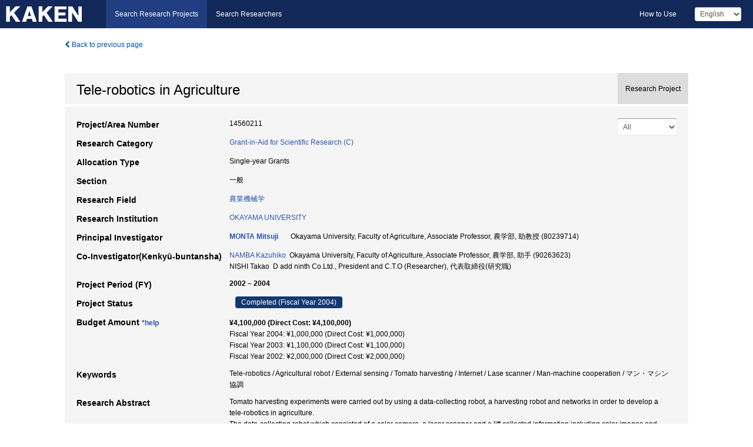

--- FILE ---
content_type: text/html; charset=utf-8
request_url: https://kaken.nii.ac.jp/en/grant/KAKENHI-PROJECT-14560211/
body_size: 11985
content:
<!DOCTYPE html>
<html>
  <head>
   
   <!-- Google Tag Manager -->
    <script nonce="GTH786RYBxgh36euM6+bvQ==">(function(w,d,s,l,i){w[l]=w[l]||[];w[l].push({'gtm.start':
    new Date().getTime(),event:'gtm.js'});var f=d.getElementsByTagName(s)[0],
    j=d.createElement(s),dl=l!='dataLayer'?'&l='+l:'';j.async=true;j.src=
    'https://www.googletagmanager.com/gtm.js?id='+i+dl;f.parentNode.insertBefore(j,f);
    })(window,document,'script','dataLayer','GTM-P9DX5R3K');</script>
    <!-- End Google Tag Manager -->
    
    <!-- meta -->
    <meta charset="UTF-8">
    <meta http-equiv="Pragma" content="no-cache" />
    <meta http-equiv="Cache-Control" content="no-cache" />
    <meta http-equiv="Cache-Control" content="no-store" />
    <meta http-equiv="Cache-Control" content="must-revalidate" />
    <meta http-equiv="Expires" content="0" />
    

<meta property="og:title" content="Tele-robotics in Agriculture" />
<meta property="og:type" content="articl" />
<meta property="og:url" content="https://kaken.nii.ac.jp/grant/KAKENHI-PROJECT-14560211/" />
<meta property="og:site_name" content="KAKEN" />
<meta property="og:description" content="Tomato harvesting experiments were carried out by using a data-collecting robot, a harvesting robot and networks in order to develop a tele-robotics in agriculture.The data-collecting robot which consisted of a color camera, a laser scanner and a lift collected information including color images and three-dimensional data in a greenhouse and sent them to a server via wireless LAN. Discrimination and depth measurement of ripe fruits were carried out by the server and the results were stored in the server. A distant operator checked the judgment by the server at anytime. If there were errors or matters to be corrected in the judgment, they were modified by the operator. The results were sent to the harvesting robot via the server. The harvesting robot consisted of a 5 DOF articulated manipulator, a multi-fingered hand, a lift. The robot harvested fruits by rotating after the target fruits separated from the cluster by a suction cup moved back and forth. From the results, 74 % of fruits were discriminated by the server. The harvesting robot harvested a front fruit in a cluster, however could not harvest fruits when a cluster position was changed during harvesting action. The total success rate of harvesting was 56.7 %.To enhance the success rates, the algorithm of fruit discrimination was improved and a color camera was added to the harvesting robot so that fruit location could be detected even though it has been changed. From the results, more than 90 % of fruits were discriminated by the algorithm and were harvested successfully.In this study, it was considered that a feasibility of actualization of tele-robotics in agriculture was confirmed." />
<meta property="og:locale" content="en_US" />

<link rel="alternate" href="https://kaken.nii.ac.jp/ja/grant/KAKENHI-PROJECT-14560211/" hreflang="ja" />

<meta name="description" content="Principal Investigator：MONTA Mitsuji, Project Period (FY)：2002 – 2004, Research Category：Grant-in-Aid for Scientific Research (C), Section：一般, Research Field：農業機械学" />


    <link rel="shortcut icon" href="/static/images/favicon_kakenhi.ico" type="image/vnd.microsoft.ico" />
    <link rel="icon" href="/static/images/favicon_kakenhi.ico" type="image/vnd.microsoft.ico" />
    <!-- Bootstrap core CSS -->
    <link id="switch_style" href="/static/css/bootstrap-modal.css?1691548535" rel="stylesheet" />
    <!-- Custom styles for this template -->
    <link href="/static/css/chosentree.css?1697515756" rel="stylesheet" />
	<link href="/static/css/treeselect.css?1697515756" rel="stylesheet" />
    <link href="/static/css/cinii.css?1744344496" rel="stylesheet" />
    <link href="/static/css/dropzone.css?1691548535" rel="stylesheet" />
    <link href="/static/css/font-awesome.css?1691548535" rel="stylesheet" />
    <link href="/static/css/jquery-ui.min.css?1691548535" rel="stylesheet" />
    <link href="/static/css/box-flex.css?1691548535" rel="stylesheet" />

    <!-- HTML5 shim and Respond.js IE8 support of HTML5 elements and media queries -->
    <!--[if lt IE 9]>
    <script type="text/javascript" src="/static/js/html5shiv.js?1691548536"></script>
    <script type="text/javascript" src="/static/js/respond.min.js?1691548536"></script>
    <![endif]-->
    <script nonce="GTH786RYBxgh36euM6+bvQ==" type="text/javascript">
    //<![CDATA[
    var static_url="/static/";
    var fault_mode="False";

    
		var ga_search= false;
    
    //]]>

    if(navigator.userAgent.match(/(iPad)/)){
        document.write('<meta name="viewport" content="width=980">');
    }
    else{
        document.write('<meta name="viewport" content="width=device-width">');
    }
</script>


    <script type="text/javascript" src="/static/js/jquery.min.js?1691548536" ></script>
    <script type="text/javascript" src="/static/js/common.js?1691548535"></script>

    <!-- <script type="text/javascript" src="/static/js/changeDisplayMode.js?1691548535"></script>
 -->
    <script type="text/javascript" src="/static/js/jquery-ui.min.js?1691548536"></script>
    <script type="text/javascript" src="/static/js/search.js?1738037204"></script>
    <!--[if IE 8.0]>
      <link href="/static/css/cinii-ie8.css?1691548535" rel="stylesheet" type="text/css" />
    <![endif]-->
  <title>KAKEN &mdash; Research Projects | Tele-robotics in Agriculture (KAKENHI-PROJECT-14560211)</title>
  </head>
  <body class="kakenhi grants topscreen with_sidenavi en">
  

<!-- Google Tag Manager (noscript) -->
<noscript><iframe src="https://www.googletagmanager.com/ns.html?id=GTM-P9DX5R3K"
height="0" width="0" style="display:none;visibility:hidden"></iframe></noscript>
<!-- End Google Tag Manager (noscript) -->

<div id="content">
  <form id="search" method="post" action="." autoclass="form-signin" class="form-vertical"><input type='hidden' name='csrfmiddlewaretoken' value='4qzDLgZ0yEtWMSgrts5RDyPBQfyzqdIBakApITDL5cfWq1lQmoDJCo03iMmMylSO' />
  <input type="hidden" name="lang" id="lang" value="en" />
  <input type="hidden" name="url_lang" id="url_lang" value="1" />
    
    <nav class="navbar navbar-header">
      <div class="navbar-topcontent">
        <!--ブランド名 ロゴ名の表示-->
        <a href="/en/index/" class="navbar-brand headerlogo"></a>
        <!--トグルボタンの設置-->
		<button class="navbar-toggler button-menu collapsed" type="button" data-bs-toggle="collapse" data-bs-target="#nav-content" aria-controls="nav-content" aria-expanded="false" aria-label="メニュー">
          <span class="navbar-toggler-icon"></span>
        </button>
        <button type="button" class="navbar-toggler button-search collapsed" data-bs-toggle="collapse" data-bs-target="#searchbox">
          Search
        </button>
        <div id="nav-content" class="collapse navbar-collapse headermenu">
        <ul class="nav navbar-nav menu-service-list btn-group">
        　<li class="active"><a href="/en/index/">Search Research Projects</a></li>
          <li><a href="https://nrid.nii.ac.jp/en/index/">Search Researchers</a></li>
          </ul>
          <ul class="nav navbar-nav menu-kaken-use-list btn-group">
            <li><a href="https://support.nii.ac.jp/kaken/howtouse/" target="_blank">How to Use</a></li>
          </ul>
          <ul class="nav navbar-nav menu-utility-list btn-group">
            
            
                <li class="menu-utility-item">
                  <select class="form-control" name="langChange" id="langChange">
                  
                    <option value="ja">Japanese</option>
                  
                    <option value="en" selected="selected">English</option>
                  
                  </select>
                </li>
            
          </ul>
        </div>
      </div>
    </nav>
  
<div class="container body-wrap" id="listings-page">

  <div class="listing-wrapper">
    <div class="clearfix">
      <ol class="breadcrumb">
        <li><a id="searchBack" class="link-page underline link_pointer"><i class="fa fa-chevron-left"></i> Back to previous page</a></li>
      </ol>
    </div>
    
    
    <div class="summary-area">
      


  
  
  
  
  
 
 
  

<div class="page-title project">
  <h1>Tele-robotics in Agriculture</h1>
  
  <div class="ptype project"><p>Research Project</p></div>
  
</div>
<div class="row listing-row">
  <div class="col-sm-12">
    
     <div class="year-tab">
       <select class="form-control input-sm" name="year" id="yearChange">
        
          <option value="" selected="selected">All</option>
        
          <option value="2004">Fiscal Year 2004</option>
        
          <option value="2003">Fiscal Year 2003</option>
        
          <option value="2002">Fiscal Year 2002</option>
        
          <option value="grantAwardInfo">grantAwardInfo</option>
        
       </select>
       <input type="hidden" id="base_path" value="/grant/KAKENHI-PROJECT-14560211/" />
     </div>
    
    
    <table class="summary-table">
    
    

	
		<tr><th>Project/Area Number</th><td>
    	
			14560211
    		</td></tr>
		
	
	
	
	

    <tr>
     <th>Research Category</th>
     <td>
      
    <p> 
        
        
      <a href="/en/search/?qc=Grant-in-Aid%20for%20Scientific%20Research%20%28C%29" class="link-page underline">Grant-in-Aid for Scientific Research (C)</a>
    
    </p>
     </td></tr>
    
    <!-- <tr><th>Japan Grant Number</th><td>JP14560211</td></tr> -->
    <tr><th>Allocation Type</th><td>Single-year Grants </td></tr>
    <tr><th>Section</th><td>一般</td></tr>
    <tr><th>Research Field</th>
      <td>
      
      <a href="/en/search/?qd=%5BResearch%20Field%3AResearch%20Fields%5DAgriculture/Agro-engineering/%E8%BE%B2%E6%A5%AD%E6%A9%9F%E6%A2%B0%E5%AD%A6" class="link-page underline">農業機械学</a>
      
        </td></tr>
    
    
    <tr><th>Research Institution</th><td><a href="/en/search/?qe=Okayama%20University" class="link-page underline">OKAYAMA UNIVERSITY</a> </td></tr>
    
      
        
          <tr><th><h3><strong>Principal Investigator</strong></h3></th>
          <td>
          <h4><span><a href="https://nrid.nii.ac.jp/en/nrid/1000080239714/">MONTA Mitsuji</a></span>&nbsp;&nbsp;Okayama University, Faculty of Agriculture, Associate Professor,&nbsp;農学部,&nbsp;助教授&nbsp;(80239714)</h4>
          </td></tr>
        
      
        
      
      
        
      
        
          <tr><th><strong>Co-Investigator(Kenkyū-buntansha)</strong></th>
          <td>
          <a href="https://nrid.nii.ac.jp/en/nrid/1000090263623/">NAMBA Kazuhiko</a>&nbsp;&nbsp;Okayama University, Faculty of Agriculture, Associate Professor,&nbsp;農学部,&nbsp;助手&nbsp;(90263623)
          <br />
          NISHI Takao&nbsp;&nbsp;D add ninth Co.Ltd., President and C.T.O (Researcher),&nbsp;代表取締役(研究職)
          </td></tr>
        
      
    
    
    <tr>
     <th>Project Period (FY)</th>
     <td>
      <span class="fiscal_year">2002&nbsp;&ndash;&nbsp;2004</span>
     </td>
    </tr>
    
    
    <tr>
     <th>Project Status</th>
     <td>
      <span class="pstatus">Completed&nbsp;(Fiscal Year 2004)</span>
     </td>
    </tr>
    
    
    
    	<tr><th>Budget Amount&nbsp;<a class="award_amount_help win_open" href="https://support.nii.ac.jp/kaken/project_details">*help</a></th>
    	<td>
    	 <h5>¥4,100,000 (Direct Cost: ¥4,100,000)</h5>
    	 
    	 Fiscal Year 2004: ¥1,000,000 (Direct Cost: ¥1,000,000)<br />
    	 
    	 Fiscal Year 2003: ¥1,100,000 (Direct Cost: ¥1,100,000)<br />
    	 
    	 Fiscal Year 2002: ¥2,000,000 (Direct Cost: ¥2,000,000)
    	 
    	 </td></tr>
    
    <tr><th>Keywords</th><td>Tele-robotics / Agricultural robot / External sensing / Tomato harvesting / Internet / Lase scanner / Man-machine cooperation / マン・マシン協調</td></tr>
    
    
    <tr>
      <th>Research Abstract</th>
      <td>
        <p>Tomato harvesting experiments were carried out by using a data-collecting robot, a harvesting robot and networks in order to develop a tele-robotics in agriculture.<br />The data-collecting robot which consisted of a color camera, a laser scanner and a lift collected information including color images and three-dimensional data in a greenhouse and sent them to a server via wireless LAN. Discrimination and depth measurement of ripe fruits were carried out by the server and the results were stored in the server. A distant operator checked the judgment by the server at anytime. If there were errors or matters to be corrected in the judgment, they were modified by the operator. The results were sent to the harvesting robot via the server. The harvesting robot consisted of a 5 DOF articulated manipulator, a multi-fingered hand, a lift. The robot harvested fruits by rotating after the target fruits separated from the cluster by a suction cup moved back and forth. From the results, 74 % of fruits were discriminated by the server. The harvesting robot harvested a front fruit in a cluster, however could not harvest fruits when a cluster position was changed during harvesting action. The total success rate of harvesting was 56.7 %.<br />To enhance the success rates, the algorithm of fruit discrimination was improved and a color camera was added to the harvesting robot so that fruit location could be detected even though it has been changed. From the results, more than 90 % of fruits were discriminated by the algorithm and were harvested successfully.<br />In this study, it was considered that a feasibility of actualization of tele-robotics in agriculture was confirmed.
        
        </p>
      </td>
    </tr>
    
    
   
    
    </table>
    
    
  </div>
</div>
    </div>
    
    
    
    <div class="details-heading"><h2>Report  </h2><span class="count">(4&nbsp;results)</span></div>
    <ul class="details-list">
    
      <li class="detail"><span class="list-title">2004</span>
      
       <span class="list-title"><a class="link-page underline" href="/en/report/KAKENHI-PROJECT-14560211/145602112004jisseki/">Annual Research Report</a></span>
      
      &nbsp;
      
       <span class="list-title"><a class="link-page underline" href="/en/report/KAKENHI-PROJECT-14560211/145602112004kenkyu_seika_hokoku_gaiyo/">Final Research Report Summary</a></span>
      
      
      
      </li>
     
      <li class="detail"><span class="list-title">2003</span>
      
       <span class="list-title"><a class="link-page underline" href="/en/report/KAKENHI-PROJECT-14560211/145602112003jisseki/">Annual Research Report</a></span>
      
      
      
      </li>
     
      <li class="detail"><span class="list-title">2002</span>
      
       <span class="list-title"><a class="link-page underline" href="/en/report/KAKENHI-PROJECT-14560211/145602112002jisseki/">Annual Research Report</a></span>
      
      
      
      </li>
     
   </ul>
    
    
    <div class="details-heading" id="heading-tabs">
      <ul class="nav nav-tabs nav-justified" role="tablist">
      <li role="presentation"><a href="#tab1" data-bs-toggle="tab" role="tab" class="active"><h2>Research Products  </h2><span class="count">(<span id="product_cnt">13</span>&nbsp;results)</span></a></li>
      
      </ul>
    </div>
      <div id="myTabContent" class="tab-content">
        
        
        <div class="tab-pane in active" id="tab1">
          <div id="product_list">
            <input type="hidden" id="grant_id" value="KAKENHI-PROJECT-14560211" />
<input type="hidden" id="product_p_id" value="" />
<input type="hidden" id="record_set" value="kakenhi" />
<input type="hidden" id="cond_type" value="" />
<input type="hidden" id="cond_year" value="" />
<div class="conditions">
  <p>
   
   <a id="year-all" class="link_pointer disabled clicked">All</a>
   <a id="year-2004" class="link_pointer searchProductYear">2004</a>
   <a id="year-2003" class="link_pointer searchProductYear">2003</a>
   <a id="year-0000" class="link_pointer searchProductYear">Other</a>
  </p>
  
  <p>
    
    <a id="type-all" class="link_pointer disabled clicked">
    All</a>
    <a id="type-journal_article" class="link_pointer searchProductType">
    Journal Article
     (7&nbsp;results)
     
     </a>
    <a id="type-publication" class="link_pointer searchProductType">
    Publications
     (6&nbsp;results)
     
     </a>
  </p>
  
</div>

  <ul>
  
    <li>
        <div class="col-sm-12 accordion">
          
            <a class="accordion-toggle accordion-caret collapsed" data-bs-toggle="collapse" href="#product_1">
              <h4>[Journal Article]  農業分野におけるテレロボティクス-ロボットシステムの改良-<span class="pull-right year">2004</span></h4>
            </a>
          
          
          <div id="product_1" class="accordion-body collapse">
          <ul class="list-unstyled">
          <li><h5 class="col-sm-12 col-md-1"> Author(s)</h5><div class="col-sm-12 col-md-10">門田充司</div></li>
          
          <li>
            <h5 class="col-sm-12 col-md-1">Journal Title</h5>
            <div class="col-sm-12 col-md-10">
              <p>農業機械学会関西支部報 第97号</p>
              
              <p>
                
                
                <span>Pages</span>:&nbsp;58-61
              </p>
              
            </div>
          </li>
          
          
          
          
          
          
          
          
          
          
          
          
          
          
          
          
          
          
          
          
          
          
          
          
          
          
          
          
          
          
          <li><h5 class="col-sm-12 col-md-1">Description</h5><div class="col-sm-12 col-md-10">「研究成果報告書概要(和文)」より</div></li>
          
          <li><h5 class="col-sm-12 col-md-1">Related Report</h5><div class="col-sm-12 col-md-10">
            
            
             <i class="fa fa-file"></i> <a class="link-page" href="/en/report/KAKENHI-PROJECT-14560211/145602112004kenkyu_seika_hokoku_gaiyo/">2004  Final Research Report Summary</a>
            
            
            </div>
          </li>
          
          
          
        </ul>
      </div>
      
     </div>
    </li>
  
    <li>
        <div class="col-sm-12 accordion">
          
            <a class="accordion-toggle accordion-caret collapsed" data-bs-toggle="collapse" href="#product_2">
              <h4>[Journal Article]  Tele-robotics in Agriculture-Improvement of Robot System-<span class="pull-right year">2004</span></h4>
            </a>
          
          
          <div id="product_2" class="accordion-body collapse">
          <ul class="list-unstyled">
          <li><h5 class="col-sm-12 col-md-1"> Author(s)</h5><div class="col-sm-12 col-md-10">M.Monta, T.Hirai, K.Kobayashi, K.Namba, T.Nishi</div></li>
          
          <li>
            <h5 class="col-sm-12 col-md-1">Journal Title</h5>
            <div class="col-sm-12 col-md-10">
              <p>Journal of Kansai Regional Unit of The Japanese Society of Agricultural Machinery No.97</p>
              
              <p>
                
                
                <span>Pages</span>:&nbsp;25-61
              </p>
              
            </div>
          </li>
          
          
          
          
          
          
          
          
          
          
          
          
          
          
          
          
          
          
          
          
          
          
          
          
          
          
          
          
          
          
          <li><h5 class="col-sm-12 col-md-1">Description</h5><div class="col-sm-12 col-md-10">「研究成果報告書概要(欧文)」より</div></li>
          
          <li><h5 class="col-sm-12 col-md-1">Related Report</h5><div class="col-sm-12 col-md-10">
            
            
             <i class="fa fa-file"></i> <a class="link-page" href="/en/report/KAKENHI-PROJECT-14560211/145602112004kenkyu_seika_hokoku_gaiyo/">2004  Final Research Report Summary</a>
            
            
            </div>
          </li>
          
          
          
        </ul>
      </div>
      
     </div>
    </li>
  
    <li>
        <div class="col-sm-12 accordion">
          
            <a class="accordion-toggle accordion-caret collapsed" data-bs-toggle="collapse" href="#product_3">
              <h4>[Journal Article]  農業分野におけるテレロボティクス -ロボットシステムの改良-<span class="pull-right year">2004</span></h4>
            </a>
          
          
          <div id="product_3" class="accordion-body collapse">
          <ul class="list-unstyled">
          <li><h5 class="col-sm-12 col-md-1"> Author(s)</h5><div class="col-sm-12 col-md-10">門田充司</div></li>
          
          <li>
            <h5 class="col-sm-12 col-md-1">Journal Title</h5>
            <div class="col-sm-12 col-md-10">
              <p>農業機械学会関西支部報 第97号</p>
              
              <p>
                
                
                <span>Pages</span>:&nbsp;58-61
              </p>
              
            </div>
          </li>
          
          
          
          
          
          
          
          
          
          
          
          
          
          
          
          
          
          
          
          
          
          
          
          
          
          
          
          
          
          
          
          
          <li><h5 class="col-sm-12 col-md-1">Related Report</h5><div class="col-sm-12 col-md-10">
            
            
             <i class="fa fa-file"></i> <a class="link-page" href="/en/report/KAKENHI-PROJECT-14560211/145602112004jisseki/">2004  Annual Research Report</a>
            
            
            </div>
          </li>
          
          
          
        </ul>
      </div>
      
     </div>
    </li>
  
    <li>
        <div class="col-sm-12 accordion">
          
            <a class="accordion-toggle accordion-caret collapsed" data-bs-toggle="collapse" href="#product_4">
              <h4>[Journal Article]  Three dimensional sensing system using laser scanner<span class="pull-right year">2004</span></h4>
            </a>
          
          
          <div id="product_4" class="accordion-body collapse">
          <ul class="list-unstyled">
          <li><h5 class="col-sm-12 col-md-1"> Author(s)</h5><div class="col-sm-12 col-md-10">Mitsuji Monta</div></li>
          
          <li>
            <h5 class="col-sm-12 col-md-1">Journal Title</h5>
            <div class="col-sm-12 col-md-10">
              <p>2004 ASAB Annual International Meeting Technical Papers (CD-ROM)</p>
              
              <p>
                
                
                <span>Pages</span>:&nbsp;41158-41158
              </p>
              
            </div>
          </li>
          
          
          
          
          
          
          
          
          
          
          
          
          
          
          
          
          
          
          
          
          
          
          
          
          
          
          
          
          
          
          
          
          <li><h5 class="col-sm-12 col-md-1">Related Report</h5><div class="col-sm-12 col-md-10">
            
            
             <i class="fa fa-file"></i> <a class="link-page" href="/en/report/KAKENHI-PROJECT-14560211/145602112004jisseki/">2004  Annual Research Report</a>
            
            
            </div>
          </li>
          
          
          
        </ul>
      </div>
      
     </div>
    </li>
  
    <li>
        <div class="col-sm-12 accordion">
          
            <a class="accordion-toggle accordion-caret collapsed" data-bs-toggle="collapse" href="#product_5">
              <h4>[Journal Article]  Tele-robotics in agriculture -Tomato harvesting experiment-<span class="pull-right year">2004</span></h4>
            </a>
          
          
          <div id="product_5" class="accordion-body collapse">
          <ul class="list-unstyled">
          <li><h5 class="col-sm-12 col-md-1"> Author(s)</h5><div class="col-sm-12 col-md-10">Mitsuji Monta</div></li>
          
          <li>
            <h5 class="col-sm-12 col-md-1">Journal Title</h5>
            <div class="col-sm-12 col-md-10">
              <p>Proceedings of The Second International Symposium on Machinery and Mechatronics for Agriculture and Bio-systems Engineering (CD-ROM)</p>
              
            </div>
          </li>
          
          
          
          
          
          
          
          
          
          
          
          
          
          
          
          
          
          
          
          
          
          
          
          
          
          
          
          
          
          
          
          
          <li><h5 class="col-sm-12 col-md-1">Related Report</h5><div class="col-sm-12 col-md-10">
            
            
             <i class="fa fa-file"></i> <a class="link-page" href="/en/report/KAKENHI-PROJECT-14560211/145602112004jisseki/">2004  Annual Research Report</a>
            
            
            </div>
          </li>
          
          
          
        </ul>
      </div>
      
     </div>
    </li>
  
    <li>
        <div class="col-sm-12 accordion">
          
            <a class="accordion-toggle accordion-caret collapsed" data-bs-toggle="collapse" href="#product_6">
              <h4>[Journal Article]  農業分野におけるテレロボの試み -外界センシングシステム-<span class="pull-right year">2003</span></h4>
            </a>
          
          
          <div id="product_6" class="accordion-body collapse">
          <ul class="list-unstyled">
          <li><h5 class="col-sm-12 col-md-1"> Author(s)</h5><div class="col-sm-12 col-md-10">門田充司</div></li>
          
          <li>
            <h5 class="col-sm-12 col-md-1">Journal Title</h5>
            <div class="col-sm-12 col-md-10">
              <p>農業機械学会関西支部報 第93号</p>
              
              <p>
                
                
                <span>Pages</span>:&nbsp;82-85
              </p>
              
            </div>
          </li>
          
          
          
          
          
          
          
          
          
          
          
          
          
          
          
          
          
          
          
          
          
          
          
          
          
          
          
          
          
          
          <li><h5 class="col-sm-12 col-md-1">Description</h5><div class="col-sm-12 col-md-10">「研究成果報告書概要(和文)」より</div></li>
          
          <li><h5 class="col-sm-12 col-md-1">Related Report</h5><div class="col-sm-12 col-md-10">
            
            
             <i class="fa fa-file"></i> <a class="link-page" href="/en/report/KAKENHI-PROJECT-14560211/145602112004kenkyu_seika_hokoku_gaiyo/">2004  Final Research Report Summary</a>
            
            
            </div>
          </li>
          
          
          
        </ul>
      </div>
      
     </div>
    </li>
  
    <li>
        <div class="col-sm-12 accordion">
          
            <a class="accordion-toggle accordion-caret collapsed" data-bs-toggle="collapse" href="#product_7">
              <h4>[Journal Article]  Tele-robotics for Agriculture-External Sensing System-<span class="pull-right year">2003</span></h4>
            </a>
          
          
          <div id="product_7" class="accordion-body collapse">
          <ul class="list-unstyled">
          <li><h5 class="col-sm-12 col-md-1"> Author(s)</h5><div class="col-sm-12 col-md-10">M.Monta, N.Misao, K.Hashimoto, K.Mohri, K.Namba, T.Nishi</div></li>
          
          <li>
            <h5 class="col-sm-12 col-md-1">Journal Title</h5>
            <div class="col-sm-12 col-md-10">
              <p>Journal of Kansai Regional Unit of The Japanese Society of Agricultural Machinery No.93</p>
              
              <p>
                
                
                <span>Pages</span>:&nbsp;82-85
              </p>
              
            </div>
          </li>
          
          
          
          
          
          
          
          
          
          
          
          
          
          
          
          
          
          
          
          
          
          
          
          
          
          
          
          
          
          
          <li><h5 class="col-sm-12 col-md-1">Description</h5><div class="col-sm-12 col-md-10">「研究成果報告書概要(欧文)」より</div></li>
          
          <li><h5 class="col-sm-12 col-md-1">Related Report</h5><div class="col-sm-12 col-md-10">
            
            
             <i class="fa fa-file"></i> <a class="link-page" href="/en/report/KAKENHI-PROJECT-14560211/145602112004kenkyu_seika_hokoku_gaiyo/">2004  Final Research Report Summary</a>
            
            
            </div>
          </li>
          
          
          
        </ul>
      </div>
      
     </div>
    </li>
  
    <li>
        <div class="col-sm-12 accordion">
          
            <a class="accordion-toggle accordion-caret collapsed" data-bs-toggle="collapse" href="#product_8">
              <h4>[Publications]  Mitsuji Monta: &#34;Three-dimensional Sensing System for Agricultural Robots&#34;Proceedings of the 2003 IEEE/ASME International Conference on Advanced Intelligent Mechatronics. (CD-ROM). (2003)<span class="pull-right year"></span></h4>
            </a>
          
          
          <div id="product_8" class="accordion-body collapse">
          <ul class="list-unstyled">
          
          
              
              
              
          
          
          
          
          
          
          
          
          
          
          
          
          
          
          
          
          
          
          
          
          
          
          
          
          
          
          
          
          
          
          
          
          <li><h5 class="col-sm-12 col-md-1">Related Report</h5><div class="col-sm-12 col-md-10">
            
            
             <i class="fa fa-file"></i> <a class="link-page" href="/en/report/KAKENHI-PROJECT-14560211/145602112003jisseki/">2003  Annual Research Report</a>
            
            
            </div>
          </li>
          
          
          
        </ul>
      </div>
      
     </div>
    </li>
  
    <li>
        <div class="col-sm-12 accordion">
          
            <a class="accordion-toggle accordion-caret collapsed" data-bs-toggle="collapse" href="#product_9">
              <h4>[Publications]  門田充司: &#34;農業分野におけるテレロボの試み -外界センシングシステム-&#34;農業機械学会関西支部報. 95. 82-85 (2003)<span class="pull-right year"></span></h4>
            </a>
          
          
          <div id="product_9" class="accordion-body collapse">
          <ul class="list-unstyled">
          
          
              
              
              
          
          
          
          
          
          
          
          
          
          
          
          
          
          
          
          
          
          
          
          
          
          
          
          
          
          
          
          
          
          
          
          
          <li><h5 class="col-sm-12 col-md-1">Related Report</h5><div class="col-sm-12 col-md-10">
            
            
             <i class="fa fa-file"></i> <a class="link-page" href="/en/report/KAKENHI-PROJECT-14560211/145602112003jisseki/">2003  Annual Research Report</a>
            
            
            </div>
          </li>
          
          
          
        </ul>
      </div>
      
     </div>
    </li>
  
    <li>
        <div class="col-sm-12 accordion">
          
            <a class="accordion-toggle accordion-caret collapsed" data-bs-toggle="collapse" href="#product_10">
              <h4>[Publications]  門田充司: &#34;農業分野におけるテレロボの試み -トマト収穫を対象とした基礎実験-&#34;第62回農業機械学会年次大会講演要旨. 419-420 (2003)<span class="pull-right year"></span></h4>
            </a>
          
          
          <div id="product_10" class="accordion-body collapse">
          <ul class="list-unstyled">
          
          
              
              
              
          
          
          
          
          
          
          
          
          
          
          
          
          
          
          
          
          
          
          
          
          
          
          
          
          
          
          
          
          
          
          
          
          <li><h5 class="col-sm-12 col-md-1">Related Report</h5><div class="col-sm-12 col-md-10">
            
            
             <i class="fa fa-file"></i> <a class="link-page" href="/en/report/KAKENHI-PROJECT-14560211/145602112003jisseki/">2003  Annual Research Report</a>
            
            
            </div>
          </li>
          
          
          
        </ul>
      </div>
      
     </div>
    </li>
  
    <li>
        <div class="col-sm-12 accordion">
          
            <a class="accordion-toggle accordion-caret collapsed" data-bs-toggle="collapse" href="#product_11">
              <h4>[Publications]  門田充司: &#34;農業分野におけるテレロボティクス -インターネット回線を利用したロボット制御-&#34;農業機械学会関酉支部報. 94. 67-68 (2003)<span class="pull-right year"></span></h4>
            </a>
          
          
          <div id="product_11" class="accordion-body collapse">
          <ul class="list-unstyled">
          
          
              
              
              
          
          
          
          
          
          
          
          
          
          
          
          
          
          
          
          
          
          
          
          
          
          
          
          
          
          
          
          
          
          
          
          
          <li><h5 class="col-sm-12 col-md-1">Related Report</h5><div class="col-sm-12 col-md-10">
            
            
             <i class="fa fa-file"></i> <a class="link-page" href="/en/report/KAKENHI-PROJECT-14560211/145602112003jisseki/">2003  Annual Research Report</a>
            
            
            </div>
          </li>
          
          
          
        </ul>
      </div>
      
     </div>
    </li>
  
    <li>
        <div class="col-sm-12 accordion">
          
            <a class="accordion-toggle accordion-caret collapsed" data-bs-toggle="collapse" href="#product_12">
              <h4>[Publications]  門田充司: &#34;テレロボティクス農業 -トマト収穫基礎実験-&#34;ロボティクス・メカトロニクス講演会&#39;03講演論文集. (CD-ROM). 1P1-2F-A1 (2003)<span class="pull-right year"></span></h4>
            </a>
          
          
          <div id="product_12" class="accordion-body collapse">
          <ul class="list-unstyled">
          
          
              
              
              
          
          
          
          
          
          
          
          
          
          
          
          
          
          
          
          
          
          
          
          
          
          
          
          
          
          
          
          
          
          
          
          
          <li><h5 class="col-sm-12 col-md-1">Related Report</h5><div class="col-sm-12 col-md-10">
            
            
             <i class="fa fa-file"></i> <a class="link-page" href="/en/report/KAKENHI-PROJECT-14560211/145602112003jisseki/">2003  Annual Research Report</a>
            
            
            </div>
          </li>
          
          
          
        </ul>
      </div>
      
     </div>
    </li>
  
    <li>
        <div class="col-sm-12 accordion">
          
            <a class="accordion-toggle accordion-caret collapsed" data-bs-toggle="collapse" href="#product_13">
              <h4>[Publications]  門田充司: &#34;農業分野における情報蓄積型テレロボティクス&#34;日本ロボット学会第21回学術講演会. (CD-ROM). 2E24 (2003)<span class="pull-right year"></span></h4>
            </a>
          
          
          <div id="product_13" class="accordion-body collapse">
          <ul class="list-unstyled">
          
          
              
              
              
          
          
          
          
          
          
          
          
          
          
          
          
          
          
          
          
          
          
          
          
          
          
          
          
          
          
          
          
          
          
          
          
          <li><h5 class="col-sm-12 col-md-1">Related Report</h5><div class="col-sm-12 col-md-10">
            
            
             <i class="fa fa-file"></i> <a class="link-page" href="/en/report/KAKENHI-PROJECT-14560211/145602112003jisseki/">2003  Annual Research Report</a>
            
            
            </div>
          </li>
          
          
          
        </ul>
      </div>
      
     </div>
    </li>
  
  </ul>

          </div>
        </div>
        
        
      </div>
    
  </div>
  <div class="listing-footer">
    <p class="footer-links"><strong>URL:&nbsp;</strong><input type="text" size="80" readonly="readonly" value="https://kaken.nii.ac.jp/grant/KAKENHI-PROJECT-14560211/" /></p>
   
    <div>
      <p class="pull-right">
      
        Published:&nbsp;2002-04-01&nbsp;&nbsp;
        Modified:&nbsp;2025-11-20&nbsp;&nbsp;
      
      
      </p>
    </div>
  </div>

</div><!--container-->

 </form>
</div><!-- #content -->

  
<div class="footer">
  <div class="footer-wrap">
      <div class="row">
          <div class="col-sm-8 col-xs-12">
              <p class="footer-links">
               
                  <a href="https://support.nii.ac.jp/kaken/" class="win_open active">Information</a>
               
                  <a href="https://support.nii.ac.jp/kaken/quicksearch" class="win_open">User Guide</a>
               
                  <a href="https://support.nii.ac.jp/kaken/faq/general" class="win_open">FAQ</a>
               
                  <a href="https://support.nii.ac.jp/news/kaken" class="win_open">News</a>
               
                  <a href="https://support.nii.ac.jp/kaken/about/terms" class="win_open">Terms of Use</a>
               
                  <a href="https://support.nii.ac.jp/kaken/kakenhi" class="win_open">Attribution of KAKENHI</a>
               
              </p>
          </div>
          <div class="col-sm-4 col-xs-12">
             <a class="pull-right" href="https://www.nii.ac.jp/" target="_blank"><strong>Powered by NII</strong></a>
             <a class="pull-right kakenhi-footer-logo" href="https://www.jsps.go.jp/" target="_blank"><img src="/static/images/kaken_footer_logo_en.png" alt="kakenhi" width="100" height="43" class="kakenhi logo" /></a>
          </div>
      </div>
  </div>
</div>

<!-- Bootstrap core JavaScript
================================================== -->
<!-- Placed at the end of the document so the pages load faster -->
<script type="text/javascript" src="/static/bootstrap/js/bootstrap.min.js?1697515756"></script>
<script type="text/javascript" src="/static/js/jquery.flot.js?1691548536"></script>
<script type="text/javascript" src="/static/js/dropzone.js?1691548536"></script>


</body>
</html>